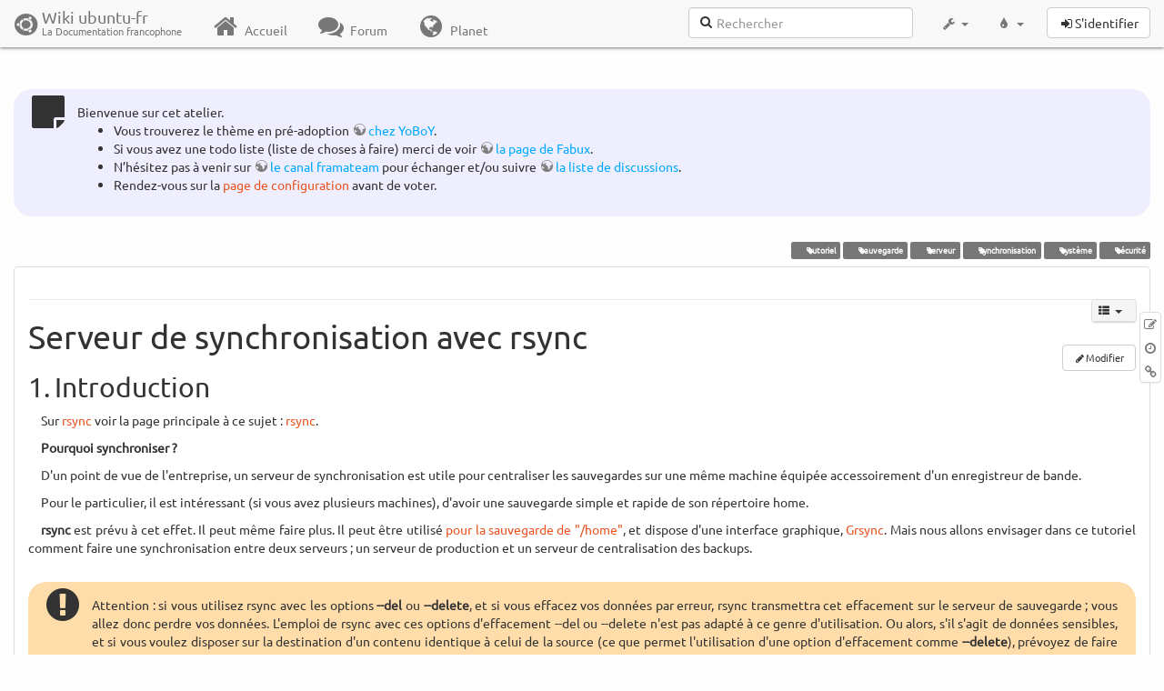

--- FILE ---
content_type: text/html; charset=utf-8
request_url: http://www.wwwinterface.toile-libre.org/doku.php/tutoriel/serveur_de_synchronisation_avec_rsync?bootswatch-theme=default
body_size: 38020
content:
<!DOCTYPE html>
<html xmlns="http://www.w3.org/1999/xhtml" xml:lang="fr"
  lang="fr" dir="ltr" class="no-js">
<head>
  <meta charset="UTF-8" />
  <meta http-equiv="X-UA-Compatible" content="IE=edge" />
  <title>tutoriel:serveur_de_synchronisation_avec_rsync Atelier</title>
  <script>(function(H){H.className=H.className.replace(/\bno-js\b/,'js')})(document.documentElement)</script>
  <meta name="viewport" content="width=device-width,initial-scale=1" />
  <link rel="shortcut icon" href="/lib/exe/fetch.php/favicon.ico" />
<link rel="apple-touch-icon" href="/lib/exe/fetch.php/apple-touch-icon.png" />
    <meta name="generator" content="DokuWiki"/>
<meta name="robots" content="index,follow"/>
<meta name="keywords" content="tutoriel,sauvegarde,serveur,synchronisation,systeme,securite"/>
<link type="text/css" rel="stylesheet" href="/lib/tpl/bootstrap3/assets/font-awesome/css/font-awesome.min.css"/>
<link type="text/css" rel="stylesheet" href="/lib/tpl/bootstrap3/assets/bootstrap/default/bootstrap.min.css"/>
<link rel="search" type="application/opensearchdescription+xml" href="/lib/exe/opensearch.php" title="Wiki ubuntu-fr"/>
<link rel="start" href="/"/>
<link rel="contents" href="/doku.php/tutoriel/serveur_de_synchronisation_avec_rsync?do=index" title="Plan du site"/>
<link rel="manifest" href="/lib/exe/manifest.php"/>
<link rel="alternate" type="application/rss+xml" title="Derniers changements" href="/feed.php"/>
<link rel="alternate" type="application/rss+xml" title="Catégorie courante" href="/feed.php?mode=list&amp;ns=tutoriel"/>
<link rel="edit" title="Modifier cette page" href="/doku.php/tutoriel/serveur_de_synchronisation_avec_rsync?do=edit"/>
<link rel="alternate" type="text/html" title="HTML brut" href="/doku.php/tutoriel/serveur_de_synchronisation_avec_rsync?do=export_xhtml"/>
<link rel="alternate" type="text/plain" title="Wiki balise" href="/doku.php/tutoriel/serveur_de_synchronisation_avec_rsync?do=export_raw"/>
<link rel="canonical" href="http://www.wwwinterface.toile-libre.org/doku.php/tutoriel/serveur_de_synchronisation_avec_rsync"/>
<link rel="stylesheet" type="text/css" href="/lib/exe/css.php?t=bootstrap3&amp;tseed=204866023b506081013c7cff7e90b8e9"/>
<!--[if gte IE 9]><!-->
<script type="text/javascript">/*<![CDATA[*/var NS='tutoriel';var JSINFO = {"bootstrap3":{"mode":"show","toc":[],"config":{"collapsibleSections":0,"fixedTopNavbar":1,"showSemanticPopup":0,"sidebarOnNavbar":0,"tagsOnTop":1,"tocAffix":1,"tocCollapseOnScroll":0,"tocCollapsed":1,"tocLayout":"navbar","useAnchorJS":1}},"id":"tutoriel:serveur_de_synchronisation_avec_rsync","namespace":"tutoriel","ACT":"show","useHeadingNavigation":0,"useHeadingContent":0};
/*!]]>*/</script>
<script type="text/javascript" charset="utf-8" src="/lib/exe/jquery.php?tseed=23f888679b4f1dc26eef34902aca964f"></script>
<script type="text/javascript" charset="utf-8" src="/lib/exe/js.php?t=bootstrap3&amp;tseed=204866023b506081013c7cff7e90b8e9"></script>
<script type="text/javascript" src="/lib/tpl/bootstrap3/assets/bootstrap/js/bootstrap.min.js"></script>
<script type="text/javascript" src="/lib/tpl/bootstrap3/assets/anchorjs/anchor.min.js"></script>
<script type="text/javascript" src="/lib/tpl/bootstrap3/assets/typeahead/bootstrap3-typeahead.min.js"></script>
<!--<![endif]-->
<style type="text/css">@media screen { body { margin-top: 70px; }  #dw__toc.affix { top: 60px; position: fixed !important; }  #dw__toc .nav .nav .nav { display: none; } }</style>
    <!--[if lt IE 9]>
  <script type="text/javascript" src="https://oss.maxcdn.com/html5shiv/3.7.2/html5shiv.min.js"></script>
  <script type="text/javascript" src="https://oss.maxcdn.com/respond/1.4.2/respond.min.js"></script>
  <![endif]-->
</head>
<body class="default dokuwiki mode_show tpl_bootstrap3 dw-page-on-panel" data-page-id="tutoriel:serveur_de_synchronisation_avec_rsync">

  <header id="dokuwiki__header" class="dokuwiki container-fluid">
    <div class="noteclassic">Bienvenue sur cet atelier.
<ul>
<li class="level1"><div class="li"> Vous trouverez le thème en pré-adoption <a href="http://doc.ufr.yoboy.fr/" class="urlextern" title="http://doc.ufr.yoboy.fr/" rel="nofollow">chez YoBoY</a>.</div>
</li>
<li class="level1"><div class="li"> Si vous avez une todo liste (liste de choses à faire) merci de voir <a href="https://doc.ubuntu-fr.org/utilisateurs/fabux/brouillons/bugstheme2018" class="urlextern" title="https://doc.ubuntu-fr.org/utilisateurs/fabux/brouillons/bugstheme2018" rel="nofollow">la page de Fabux</a>.</div>
</li>
<li class="level1"><div class="li"> N’hésitez pas à venir sur <a href="https://doc.ubuntu-fr.org/wiki/participer_wiki#le_salon_de_discussion" class="urlextern" title="https://doc.ubuntu-fr.org/wiki/participer_wiki#le_salon_de_discussion" rel="nofollow">le canal framateam</a> pour échanger et/ou suivre <a href="https://doc.ubuntu-fr.org/wiki/participer_wiki#la_liste_de_diffusion" class="urlextern" title="https://doc.ubuntu-fr.org/wiki/participer_wiki#la_liste_de_diffusion" rel="nofollow">la liste de discussions</a>.</div>
</li>
<li class="level1"><div class="li"> Rendez-vous sur la <a href="/doku.php/configuration_du_theme" class="wikilink1" title="configuration_du_theme">page de configuration</a> avant de voter.</div>
</li>
</ul>

</div>
<!-- cachefile /data/web/2/0/wwwinterface.toile-libre.org/htdocs/data/cache/c/cd66e2ad8ccdb0105dd0716568a653df.xhtml used -->
<nav id="dw__navbar" class="navbar navbar-fixed-top navbar-default" role="navigation">

  <div class="container-fluid">

    <div class="navbar-header">

      <button class="navbar-toggle" type="button" data-toggle="collapse" data-target=".navbar-collapse">
        <span class="icon-bar"></span>
        <span class="icon-bar"></span>
        <span class="icon-bar"></span>
      </button>

      <a href="/doku.php/Accueil"  accesskey="h" title="[H]" class="navbar-brand"><span class="uf uf-cof" id="dw__accueil" style="font-size: 35px;" ></span> <span id="dw__title" style="margin-top:-5px">Wiki ubuntu-fr<span id="dw__tagline">La Documentation francophone</span></span></a>
    </div>

    <div class="collapse navbar-collapse">

      
      <ul class="nav navbar-nav">
        <li>
          <a href="//ubuntu-fr.org/" ><i class="fa fa-fw fa-home" style="font-size: 2em;"></i><span> Accueil</span></a>        </li>
        <li>
          <a href="//forum.ubuntu-fr.org/" ><i class="fa fa-fw fa-comments" style="font-size: 2em;"></i><span> Forum</span></a>        </li>
        <li>
          <a href="//planet.ubuntu-fr.org/" ><i class="fa fa-fw fa-globe" style="font-size: 2em;"></i><span> Planet</span></a>        </li>
      </ul>

            
      
      <div class="navbar-right" id="dw__navbar_items">

        <form action="//forum.ubuntu-fr.org/search_ubuntufr.php" accept-charset="utf-8" class="navbar-form navbar-left search" id="dw__search" method="get" role="search"><div class="no"><input id="qsearch" autocomplete="off" type="search" placeholder="Rechercher" accesskey="f" name="q" class="form-control" title="[F]" /><button type="submit" title="Rechercher"><i class="fa fa-fw fa-search"></i></button><input type="hidden" name="do" value="search" /><input type="hidden" name="tsearch" value="wiki" /></div></form>
        
<ul class="nav navbar-nav dw-action-icon" id="dw__tools">


  <li class="dropdown">

    <a href="" class="dropdown-toggle" data-target="#" data-toggle="dropdown" title="" role="button" aria-haspopup="true" aria-expanded="false">
      <i class="fa fa-fw fa-wrench"></i> <span class="hidden-lg hidden-md hidden-sm">Outils</span> <span class="caret"></span>
    </a>

    <ul class="dropdown-menu tools" role="menu">
    
      <li class="dropdown-header">
        <i class="fa fa-fw fa-cubes"></i> Outils du site      </li>
      <li><a href="/doku.php/tutoriel/serveur_de_synchronisation_avec_rsync?do=recent"  class="action recent" accesskey="r" rel="nofollow" title="Derniers changements [R]">Derniers changements</a></li><li><a href="/doku.php/tutoriel/serveur_de_synchronisation_avec_rsync?do=media&amp;ns=tutoriel"  class="action media" rel="nofollow" title="Gestionnaire Multimédia">Gestionnaire Multimédia</a></li><li><a href="/doku.php/tutoriel/serveur_de_synchronisation_avec_rsync?do=index"  class="action index" accesskey="x" rel="nofollow" title="Plan du site [X]">Plan du site</a></li>
            <li class="divider" role="separator"></li>
      
    
      <li class="dropdown-header">
        <i class="fa fa-fw fa-file"></i> Outils de la page      </li>
      <li><a href="/doku.php/tutoriel/serveur_de_synchronisation_avec_rsync?do=edit"  class="action edit" accesskey="e" rel="nofollow" title="Modifier cette page [E]">Modifier cette page</a></li><li><a href="/doku.php/tutoriel/serveur_de_synchronisation_avec_rsync?do=revisions"  class="action revs" accesskey="o" rel="nofollow" title="Anciennes révisions [O]">Anciennes révisions</a></li><li><a href="/doku.php/tutoriel/serveur_de_synchronisation_avec_rsync?do=backlink"  class="action backlink" rel="nofollow" title="Liens de retour">Liens de retour</a></li><li><a href="#dokuwiki__top"  class="action top" accesskey="t" rel="nofollow" title="Haut de page [T]">Haut de page</a></li>
      
        </ul>
  </li>


</ul>

<!-- theme-switcher -->
<ul class="nav navbar-nav" id="dw__themes">
  <li class="dropdown">

    <a href="" class="dropdown-toggle" data-toggle="dropdown" data-target="#" role="button" aria-haspopup="true" aria-expanded="false"><i class="fa fa-fw fa-tint"></i> <span class="hidden-lg hidden-md hidden-sm">Thèmes</span> <span class="caret"></span></a>

    <ul class="dropdown-menu" aria-labelledby="themes">
      <li class="dropdown-header"><i class="fa fa-fw fa-tint"></i> Thèmes</li>
      <li class="active">
        <a href="/doku.php/tutoriel/serveur_de_synchronisation_avec_rsync?bootswatch-theme=default">Default</a>
      </li>
      <li class="dropdown-header"><i class="fa fa-fw fa-tint"></i> Bootswatch Themes</li>
            <li>
        <a href="/doku.php/tutoriel/serveur_de_synchronisation_avec_rsync?bootswatch-theme=cerulean">Cerulean</a>
      </li>
            <li>
        <a href="/doku.php/tutoriel/serveur_de_synchronisation_avec_rsync?bootswatch-theme=cosmo">Cosmo</a>
      </li>
            <li>
        <a href="/doku.php/tutoriel/serveur_de_synchronisation_avec_rsync?bootswatch-theme=cyborg">Cyborg</a>
      </li>
            <li>
        <a href="/doku.php/tutoriel/serveur_de_synchronisation_avec_rsync?bootswatch-theme=darkly">Darkly</a>
      </li>
            <li>
        <a href="/doku.php/tutoriel/serveur_de_synchronisation_avec_rsync?bootswatch-theme=flatly">Flatly</a>
      </li>
            <li>
        <a href="/doku.php/tutoriel/serveur_de_synchronisation_avec_rsync?bootswatch-theme=journal">Journal</a>
      </li>
            <li>
        <a href="/doku.php/tutoriel/serveur_de_synchronisation_avec_rsync?bootswatch-theme=lumen">Lumen</a>
      </li>
            <li>
        <a href="/doku.php/tutoriel/serveur_de_synchronisation_avec_rsync?bootswatch-theme=paper">Paper</a>
      </li>
            <li>
        <a href="/doku.php/tutoriel/serveur_de_synchronisation_avec_rsync?bootswatch-theme=readable">Readable</a>
      </li>
            <li>
        <a href="/doku.php/tutoriel/serveur_de_synchronisation_avec_rsync?bootswatch-theme=sandstone">Sandstone</a>
      </li>
            <li>
        <a href="/doku.php/tutoriel/serveur_de_synchronisation_avec_rsync?bootswatch-theme=simplex">Simplex</a>
      </li>
            <li>
        <a href="/doku.php/tutoriel/serveur_de_synchronisation_avec_rsync?bootswatch-theme=solar">Solar</a>
      </li>
            <li>
        <a href="/doku.php/tutoriel/serveur_de_synchronisation_avec_rsync?bootswatch-theme=slate">Slate</a>
      </li>
            <li>
        <a href="/doku.php/tutoriel/serveur_de_synchronisation_avec_rsync?bootswatch-theme=spacelab">Spacelab</a>
      </li>
            <li>
        <a href="/doku.php/tutoriel/serveur_de_synchronisation_avec_rsync?bootswatch-theme=superhero">Superhero</a>
      </li>
            <li>
        <a href="/doku.php/tutoriel/serveur_de_synchronisation_avec_rsync?bootswatch-theme=united">United</a>
      </li>
            <li>
        <a href="/doku.php/tutoriel/serveur_de_synchronisation_avec_rsync?bootswatch-theme=yeti">Yeti</a>
      </li>
          </ul>

  </li>
</ul>
<!-- /theme-switcher -->

        <ul class="nav navbar-nav">

          
          
                    <li>
            <span class="dw__actions dw-action-icon">
              <a href="/doku.php/tutoriel/serveur_de_synchronisation_avec_rsync?do=login&amp;sectok="  class="action btn btn-default navbar-btn login" rel="nofollow" title="S&#039;identifier"><span class="">S'identifier</span></a>            </span>
          </li>
          
        </ul>

                <ul class="nav navbar-nav hide" id="dw__toc_menu">
          <li class="dropdown">
            <a href="" class="dropdown-toggle" data-target="#" data-toggle="dropdown" title="Table des matières" role="button" aria-haspopup="true" aria-expanded="false">
              <i class="fa fa-fw fa-th-list"></i> <span class="hidden-lg hidden-md hidden-sm">Table des matières</span><span class="caret"></span>
            </a>
            <ul class="dropdown-menu" role="menu" style="max-height: 400px; overflow-y: auto">
              <li class="dropdown-header"><i class="fa fa-fw fa-th-list"></i> Table des matières</li>
            </ul>
          </li>
        </ul>
        
        

      </div>

    </div>
  </div>
</nav>
  </header>

  <div id="dokuwiki__top" class="dokuwiki container-fluid">

    <div id="dokuwiki__pageheader">

      
      
      <p class="pageId text-right small">
              </p>

      <div id="dw__msgarea" class="small">
              </div>

    </div>

    <main class="main row" role="main">

      
      <article id="dokuwiki__content" class="container-fluid" itemscope itemtype="http://schema.org/Article" itemref="dw__license">

        
<nav id="dw__pagetools" class="hidden-print">
  <div class="tools panel panel-default pull-right ">
    <ul class="nav nav-stacked nav-pills">
      <li><a href="/doku.php/tutoriel/serveur_de_synchronisation_avec_rsync?do=edit"  class="action text-muted edit" accesskey="e" rel="nofollow" title="Modifier cette page [E]"><i class="fa fa-fw fa-pencil-square-o"></i><span class="sr-only"> Modifier cette page</span></a></li><li><a href="/doku.php/tutoriel/serveur_de_synchronisation_avec_rsync?do=revisions"  class="action text-muted revs" accesskey="o" rel="nofollow" title="Anciennes révisions [O]"><i class="fa fa-fw fa-clock-o"></i><span class="sr-only"> </span></a></li><li><a href="/doku.php/tutoriel/serveur_de_synchronisation_avec_rsync?do=backlink"  class="action text-muted backlink" rel="nofollow" title="Liens de retour"><i class="fa fa-fw fa-link"></i><span class="sr-only"> Liens de retour</span></a></li>    </ul>
  </div>
</nav>

        <div class="panel panel-default" itemprop="articleBody">
          <div class="page panel-body">

            <div class="dw-content-page dw-toc-closed"><div class="dw-toc hidden-print"><script>JSINFO.bootstrap3.toc = [{"link":"#introduction","title":"Introduction","level":1},{"link":"#les_particularites_de_rsync","title":"Les particularit\u00e9s de rsync","level":1},{"link":"#etude_de_cas","title":"\u00c9tude de cas","level":2},{"link":"#configuration_du_serveur_de_synchronisation","title":"Configuration du serveur de synchronisation","level":1},{"link":"#configuration_du_client","title":"Configuration du client","level":1}];</script>
<!-- TOC START -->
<nav id="dw__toc" role="navigation" class="toc-panel panel panel-default small">
<h6 data-toggle="collapse" data-target="#dw__toc .toc-body" title="Table des matières" class="panel-heading toc-title"><i class="fa fa-fw fa-th-list"></i> <span>Table des matières</span> <i class="caret"></i></h6>
<div class="panel-body  toc-body collapse ">

<ul class="nav toc">
<li class="level1"><a href="#introduction">Introduction</a></li>
<li class="level1"><a href="#les_particularites_de_rsync">Les particularités de rsync</a>
<ul class="nav toc">
<li class="level2"><a href="#etude_de_cas">Étude de cas</a></li>
</ul>
</li>
<li class="level1"><a href="#configuration_du_serveur_de_synchronisation">Configuration du serveur de synchronisation</a></li>
<li class="level1"><a href="#configuration_du_client">Configuration du client</a></li>
</ul>

</div>
</nav>
<!-- TOC END -->
</div><!-- CONTENT --><div class="dw-content"><div class="tags"><span>
	<a href="/doku.php/tutoriel" class="wikilink1" title="tutoriel" rel="tag">tutoriel</a>,
	<a href="/doku.php/sauvegarde" class="wikilink1" title="sauvegarde" rel="tag">sauvegarde</a>,
	<a href="/doku.php/serveur" class="wikilink1" title="serveur" rel="tag">serveur</a>,
	<a href="/doku.php/synchronisation" class="wikilink1" title="synchronisation" rel="tag">synchronisation</a>,
	<a href="/doku.php/systeme" class="wikilink1" title="systeme" rel="tag">système</a>,
	<a href="/doku.php/securite" class="wikilink1" title="securite" rel="tag">sécurité</a>
</span></div>
<hr />

<h1 class="sectionedit1" id="serveur_de_synchronisation_avec_rsync">Serveur de synchronisation avec rsync</h1>
<div class="level1">

</div>
<div class='secedit editbutton_section editbutton_1'><form class="button btn_secedit" method="post" action="/doku.php/tutoriel/serveur_de_synchronisation_avec_rsync"><div class="no"><input type="hidden" name="do" value="edit" /><input type="hidden" name="rev" value="1524907469" /><input type="hidden" name="summary" value="[Serveur de synchronisation avec rsync] " /><input type="hidden" name="target" value="section" /><input type="hidden" name="hid" value="serveur_de_synchronisation_avec_rsync" /><input type="hidden" name="codeblockOffset" value="0" /><input type="hidden" name="range" value="80-131" /><button type="submit" title="Serveur de synchronisation avec rsync">Modifier</button></div></form></div>
<h2 class="sectionedit2" id="introduction">Introduction</h2>
<div class="level2">

<p>
Sur <a href="/doku.php/rsync" class="wikilink1" title="rsync">rsync</a> voir la page principale à ce sujet : <a href="/doku.php/rsync" class="wikilink1" title="rsync">rsync</a>.
</p>

<p>
<strong>Pourquoi synchroniser ?</strong>
</p>

<p>
D&#039;un point de vue de l&#039;entreprise, un serveur de synchronisation est utile pour centraliser les sauvegardes sur une même machine équipée accessoirement d&#039;un enregistreur de bande.
</p>

<p>
Pour le particulier, il est intéressant (si vous avez plusieurs machines), d&#039;avoir une sauvegarde simple et rapide de son répertoire home.
</p>

<p>
<strong>rsync</strong> est prévu à cet effet. Il peut même faire plus. Il peut être utilisé <a href="/doku.php/tutoriel/sauvegarder_home_avec_rsync" class="wikilink1" title="tutoriel:sauvegarder_home_avec_rsync">pour la sauvegarde de &quot;/home&quot;</a>, et dispose d&#039;une interface graphique, <a href="/doku.php/tutoriel/sauvegarder_home_avec_grsync" class="wikilink1" title="tutoriel:sauvegarder_home_avec_grsync">Grsync</a>. Mais nous allons envisager dans ce tutoriel comment faire une synchronisation entre deux serveurs ; un serveur de production et un serveur de centralisation des backups.
</p>
<div class="noteimportant">Attention : si vous utilisez rsync avec les options <strong>--del</strong> ou <strong>--delete</strong>, et si vous effacez vos données par erreur, rsync transmettra cet effacement sur le serveur de sauvegarde ; vous allez donc perdre vos données. L&#039;emploi de rsync avec ces options d&#039;effacement --del ou --delete n&#039;est pas adapté à ce genre d&#039;utilisation. Ou alors, s&#039;il s&#039;agit de données sensibles, et si vous voulez disposer sur la destination d&#039;un contenu identique à celui de la source (ce que permet l&#039;utilisation d&#039;une option d&#039;effacement comme <strong>--delete</strong>), prévoyez de faire une double sauvegarde sur deux répertoires de destination différents. L&#039;une avec utilisation de --delete ; l&#039;autre sans cette option d&#039;effacement. En cas d&#039;effacement malencontreux de données sur la source, et donc sur le premier répertoire de sauvegarde, vous retrouverez ces données sur le second répertoire de sauvegarde. La prudence recommande de placer ces deux répertoires de sauvegardes sur deux disques durs distincts.
</div>
<p>
Pour une synchronisation de plusieurs dossiers, vous pouvez aller voir aussi du coté de <a href="/doku.php/unison" class="wikilink1" title="unison">unison</a>.
</p>

</div>
<div class='secedit editbutton_section editbutton_2'><form class="button btn_secedit" method="post" action="/doku.php/tutoriel/serveur_de_synchronisation_avec_rsync"><div class="no"><input type="hidden" name="do" value="edit" /><input type="hidden" name="rev" value="1524907469" /><input type="hidden" name="summary" value="[Introduction] " /><input type="hidden" name="target" value="section" /><input type="hidden" name="hid" value="introduction" /><input type="hidden" name="codeblockOffset" value="0" /><input type="hidden" name="range" value="132-2155" /><button type="submit" title="Introduction">Modifier</button></div></form></div>
<h2 class="sectionedit3" id="les_particularites_de_rsync">Les particularités de rsync</h2>
<div class="level2">

<p>
<strong>rsync</strong> est un outil simple disponible sans installation particulière sous Ubuntu et existant pour divers systèmes d&#039;exploitation. La grande particularité de rsync est d&#039;optimiser la bande passante disponible en compressant les données à synchroniser et en ne transférant que les octets modifiés.
</p>

</div>
<div class='secedit editbutton_section editbutton_3'><form class="button btn_secedit" method="post" action="/doku.php/tutoriel/serveur_de_synchronisation_avec_rsync"><div class="no"><input type="hidden" name="do" value="edit" /><input type="hidden" name="rev" value="1524907469" /><input type="hidden" name="summary" value="[Les particularités de rsync] " /><input type="hidden" name="target" value="section" /><input type="hidden" name="hid" value="les_particularites_de_rsync" /><input type="hidden" name="codeblockOffset" value="0" /><input type="hidden" name="range" value="2156-2504" /><button type="submit" title="Les particularités de rsync">Modifier</button></div></form></div>
<h3 class="sectionedit4" id="etude_de_cas">Étude de cas</h3>
<div class="level3">

<p>
Pour vous donner une idée de l&#039;amélioration que rsync peut apporter, voici quelques tests que nous avons effectués en entreprise sur un serveur de production.
</p>
<ul>
<li class="level1"><div class="li"> Masse de données : environ 30 Go</div>
</li>
<li class="level1"><div class="li"> Taux de modification des données : 1% par heure (environ 250 fichiers)</div>
</li>
<li class="level1"><div class="li"> Liaison dédiée 100Mbits entre les deux serveurs.</div>
</li>
<li class="level1"><div class="li"> Temps de synchronisation avec parcours de fichiers : 4h30 (du coup, on ne faisait que 3 synchros par jour).</div>
</li>
<li class="level1"><div class="li"> Temps de synchronisation avec rsync : 22min (quand on le fait 3x par jour, maintenant, on fait 1 synchro par heure avec un temps de synchro de 10min).</div>
</li>
</ul>

<p>
C&#039;était pour la petite histoire, passons maintenant à la configuration du serveur rsync.
</p>

</div>
<div class='secedit editbutton_section editbutton_4'><form class="button btn_secedit" method="post" action="/doku.php/tutoriel/serveur_de_synchronisation_avec_rsync"><div class="no"><input type="hidden" name="do" value="edit" /><input type="hidden" name="rev" value="1524907469" /><input type="hidden" name="summary" value="[Étude de cas] " /><input type="hidden" name="target" value="section" /><input type="hidden" name="hid" value="etude_de_cas" /><input type="hidden" name="codeblockOffset" value="0" /><input type="hidden" name="range" value="2505-3224" /><button type="submit" title="Étude de cas">Modifier</button></div></form></div>
<h2 class="sectionedit5" id="configuration_du_serveur_de_synchronisation">Configuration du serveur de synchronisation</h2>
<div class="level2">

<p>
Pour autoriser <strong>rsync</strong> à se lancer, il faut éditer le fichier <code>/etc/default/rsync</code> via la commande :
</p>
<pre class="code">sudo vi /etc/default/rsync</pre>

<p>
et modifier la ligne RSYNC à true
</p>
<pre class="code">RSYNC_ENABLE=true</pre>

<p>
Pour configurer <strong>rsync</strong>, on crée le fichier de configuration de rsync en éditant le fichier <code>/etc/rsyncd.conf</code> via la commande :
</p>
<pre class="code">sudo vi /etc/rsyncd.conf</pre>

<p>
En entête de ce fichier, il faut copier les lignes suivantes :
</p>
<pre class="code">uid = rsync
gid = rsync</pre>

<p>
Le démon rsyncd sera lancé en tant qu&#039;utilisateur rsync, et pourra donc écrire dans les répertoires qui lui seront attribués.
</p>

<p>
Dans ce fichier, on introduit les informations concernant les modules. Un module est une sorte de <em>partage</em> rsync. Dans notre cas, on va créer un module nommé <code>share_rsync</code>.
</p>
<pre class="code">[share_rsync]
   path = /srv/intern
   comment = Synchro fichiers internes
   read only = false</pre>

<p>
Vous pouvez bien entendu créer plusieurs modules de synchronisation. Il existe également d&#039;autres mots clés à utiliser dans le fichier <code>/etc/rsyncd.conf</code> qui permettent l&#039;authentification et d&#039;autres choses. Vous trouverez de plus amples détails en tapant :
</p>
<pre class="code">man rsyncd.conf</pre>

<p>
Ajouter un utilisateur et un groupe <strong>rsync
</strong>
</p>
<pre class="code">sudo useradd rsync
sudo passwd rsync
sudo groupadd rsync
sudo gpasswd -a rsync rsync</pre>

<p>
Attribuer le répertoire de sauvegarde à <strong>rsync</strong>
</p>
<pre class="code">sudo chown -R rsync:rsync /srv/intern</pre>

<p>
Attribuer les droits adéquats au répertoire de sauvegarde
</p>
<pre class="code">sudo chmod -R 775 /srv/intern</pre>

<p>
Pour terminer, lancer rsync sans redémarrage avec la commande :
</p>
<pre class="code">sudo /etc/init.d/rsync start</pre>

<p>
Sur Ubuntu 16.04, on peut lancer le deamon rsync à tous les démarrages du PC en utilisant la commande suivante :
</p>
<pre class="code">sudo systemctl enable rsync.service</pre>

<p>
Le serveur est maintenant prêt pour recevoir les requêtes de synchronisation.
</p>

</div>
<div class='secedit editbutton_section editbutton_5'><form class="button btn_secedit" method="post" action="/doku.php/tutoriel/serveur_de_synchronisation_avec_rsync"><div class="no"><input type="hidden" name="do" value="edit" /><input type="hidden" name="rev" value="1524907469" /><input type="hidden" name="summary" value="[Configuration du serveur de synchronisation] " /><input type="hidden" name="target" value="section" /><input type="hidden" name="hid" value="configuration_du_serveur_de_synchronisation" /><input type="hidden" name="codeblockOffset" value="0" /><input type="hidden" name="range" value="3225-5226" /><button type="submit" title="Configuration du serveur de synchronisation">Modifier</button></div></form></div>
<h2 class="sectionedit6" id="configuration_du_client">Configuration du client</h2>
<div class="level2">

<p>
Les synchronisations du (ou des) client(s) peuvent se faire par le biais de la commande <code>rsync</code>. La syntaxe de cette dernière est relativement simple. Voici la commande que j&#039;utilise :
</p>
<pre class="code">rsync -az --stats --delete --force --ignore-errors --exclude-from=/etc/rsync.exclude /srv/intern 192.168.252.201::share_rsync/</pre>

<p>
Avec cette commande, j&#039;indique que je souhaite supprimer les fichiers (option <code>–delete</code>) qui ne sont plus sur la source (la source dans ce cas-ci est <code>/srv/intern</code>), que je souhaite obtenir des statistiques quant à la vitesse de transfert (option <code>–stats</code>) et que je souhaite exclure les fichiers listés dans <strong>/etc/rsync.exclude</strong> (<code>–exclude-from</code>).
</p>

<p>
Dans le fichier <strong>rsync.exclude</strong>, mettre un chemin par ligne (vers un répertoire ou un fichier).
Attention, ne pas oublier les <strong>/</strong> en fin de ligne pour les répertoires ainsi que &quot;- &quot; (moins espace) avant chaque ligne.
</p>

<p>
Les options clés se trouvant juste après la commande sont explicitées ci-dessous :
</p>
<ul>
<li class="level1"><div class="li"> <strong><code>a</code></strong> : indique que <code>rsync</code> doit travailler en mode <em>archive</em>, c&#039;est-à-dire qu&#039;une copie fidèle de l&#039;arborescence (et donc des sous répertoires)  est réalisée (les permissions,  les propriétaires et les dates de modification des fichiers sont conservés).</div>
</li>
<li class="level1"><div class="li"> <strong><code>z</code></strong> : indique à <code>rsync</code> qu&#039;il doit utiliser la compression pour le transfert des données.</div>
</li>
</ul>

<p>
La destination de synchronisation (notre serveur) s&#039;indique comme suit :
</p>
<pre class="code">adresse_ip::module/</pre>

<p>
Notez que si vous ne placez pas le <code>/</code> après le module, vous allez obtenir un sous-répertoire <code>intern</code> (dans ce cas-ci) dans le répertoire défini dans le module. Ce qui peut être intéressant dans certains cas mais ce n&#039;est pas le but ici.
</p>

<p>
Donc, en exécutant cette commande, le répertoire <code>/srv/intern</code> est synchronisé avec le module <code>share_rsync</code> sur le serveur <code>192.168.252.201</code>.
</p>

<p>
Sur une station de travail, on peut utiliser cette commande à chaque fois où l&#039;on veut faire un petit backup (c&#039;est ce que je fais à la maison) mais en entreprise, on souhaite que ces synchronisations (ou backup, comme vous voulez) soient faites à des intervalles fixes.
</p>

<p>
Pour ce faire, nous allons configurer <a href="/doku.php/cron" class="wikilink1" title="cron">Cron</a> pour lancer les synchronisations automatiquement. Ceci est fait en ajoutant une ligne au fichier <code>/etc/crontab</code>. Par exemple, pour une synchronisation par heure de 7h à 22h :
</p>
<pre class="code">05 7-22 * * *   root   rsync -raz --stats --delete /srv/intern 192.168.252.201::share_rsync/</pre>

<p>
N&#039;oubliez pas de forcer le rechargement du <code>crontab</code> via la commande :
</p>
<pre class="code">sudo /etc/init.d/cron reload</pre>

<p>
Pour plus d&#039;informations concernant les configurations de cron, veuillez vous reporter à <a href="/doku.php/cron" class="wikilink1" title="cron">cette page</a>.
</p>

<p>
Si l&#039;adresse des fichiers à copier contient des espaces, il faut les remplacer par ? ou \ , par exemple, dans le cas de Windows avec cwrsync : 
</p>
<pre class="code">C:\Mes documents\</pre>

<p>
devient : 
</p>
<pre class="code">/cygdrive/c/Mes?documents/</pre>
<hr />

<p>
<em> Contributeur : <a href="/doku.php/utilisateurs/ostaquet" class="wikilink2" title="utilisateurs:ostaquet" rel="nofollow">ostaquet</a> </em>
</p>

</div>
<div class='secedit editbutton_section editbutton_6'><form class="button btn_secedit" method="post" action="/doku.php/tutoriel/serveur_de_synchronisation_avec_rsync"><div class="no"><input type="hidden" name="do" value="edit" /><input type="hidden" name="rev" value="1524907469" /><input type="hidden" name="summary" value="[Configuration du client] " /><input type="hidden" name="target" value="section" /><input type="hidden" name="hid" value="configuration_du_client" /><input type="hidden" name="codeblockOffset" value="11" /><input type="hidden" name="range" value="5227-" /><button type="submit" title="Configuration du client">Modifier</button></div></form></div>
<!-- no cachefile used, but created /data/web/2/0/wwwinterface.toile-libre.org/htdocs/data/cache/3/3fff483a5448d19b91b0560f30ecab53.xhtml -->

</div><!-- /CONTENT --></div>
          </div>
        </div>

        <div class="small text-right">

                    <span class="docInfo">
            <ul class="list-inline"><li><i class="fa fa-fw fa-file-text-o text-muted"></i> <span title="tutoriel/serveur_de_synchronisation_avec_rsync.txt">tutoriel/serveur_de_synchronisation_avec_rsync.txt</span></li><li><i class="fa fa-fw fa-calendar text-muted"></i> Dernière modification: <span title="Le 28/04/2018, 11:24">Le 28/04/2018, 11:24</span></li><li>(modification externe)</li></ul>          </span>
          
          
        </div>

      </article>

      
    </main>

    <footer id="dw__footer" class="navbar navbar-default">
  <div class="container-fluid">

    <div class="small navbar-text">

            <div class="footer-dw-title row">
        <div class="media col-sm-4">
          <!--<div class="media-left">
            <img src="/lib/tpl/bootstrap3/images/logo.png" alt="Wiki ubuntu-fr" class="media-object" style="width:32px" />
          </div> -->
          <div class="media-body">
            <h4 class="media-heading">Documentation <i class="uf uf-ubuntu"></i></h4>
            <p>
              Les pages de cette documentation sont rédigées par les utilisateurs
              pour les utilisateurs. Apportez-nous votre aide pour améliorer
              le contenu de cette documentation.
            </p>
          </div>
        </div>
        <div class="col-sm-4">
          <h4>Liens utiles</h4>
          <ul class="list-group list-unstyled">
            <li>
              <a href="/debutant" ><i class="fa fa-fw fa-child" style="font-size: 1.3em;"></i> Débuter sur Ubuntu</a>            </li>
            <li>
              <a href="/wiki/participer_wiki" ><i class="fa fa-fw fa-edit" style="font-size: 1.3em;"></i> Participer à la documentation</a>            </li>
            <li>
              <a href="/documentation_hors_ligne" ><i class="fa fa-fw fa-book" style="font-size: 1.3em;"></i> Documentation hors ligne</a>            </li>
            <li>
              <a href="//www.ubuntu-fr.org/telechargement" ><i class="fa fa-fw fa-arrow-circle-down" style="font-size: 1.3em;"></i> Télécharger Ubuntu</a>            </li>
          </ul>
        </div>
        <div class="col-sm-4">
          <h4>Obtenir de l'aide</h4>
          <ul class="list-group list-unstyled">
            <li>
              <a href="/tutoriel/comment_obtenir_une_reponse_satisfaisante" ><i class="fa fa-fw fa-info-circle" style="font-size: 1.3em;"></i> Chercher de laide</a>            </li>
            <li>
              <a href="//doc.ubuntu-fr.org/" ><i class="fa fa-fw fa-book" style="font-size: 1.3em;"></i> Consulter la documentation</a>            </li>
            <li>
              <a href="//forum.ubuntu-fr.org/" ><i class="fa fa-fw fa-comments" style="font-size: 1.3em;"></i> Consulter le Forum</a>            </li>
            <li>
              <a href="//guide.ubuntu-fr.org/" ><i class="fa fa-fw fa-question-circle" style="font-size: 1.3em;"></i> Lisez le guide</a>            </li>
          </ul>
        </div>
        <p>&nbsp;</p>
      </div>
      
      
      <div class="footer-license row">

        <div class="col-sm-6">
                    <p>
            <a href="http://creativecommons.org/licenses/by-sa/4.0/" title="CC Attribution-Share Alike 4.0 International" target="" itemscope itemtype="http://schema.org/CreativeWork" itemprop="license" rel="license" class="license"><img src="/lib/tpl/bootstrap3/images/license/cc.png" width="24" height="24" alt="cc" /> <img src="/lib/tpl/bootstrap3/images/license/by.png" width="24" height="24" alt="by" /> <img src="/lib/tpl/bootstrap3/images/license/sa.png" width="24" height="24" alt="sa" /> </a>          </p>
          <p class="small">
            Sauf mention contraire, le contenu de ce wiki est placé sous les termes de la licence suivante :<br/><a href="http://creativecommons.org/licenses/by-sa/4.0/" title="CC Attribution-Share Alike 4.0 International" target="" itemscope itemtype="http://schema.org/CreativeWork" itemprop="license" rel="license" class="license">CC Attribution-Share Alike 4.0 International</a>          </p>
                  </div>

        <div class="col-sm-6">
                    <ul id="dw__badges" class="list-inline text-right hidden-print">

  <li>
    <a href="https://www.dokuwiki.org/template:bootstrap3" title="Bootstrap template for DokuWiki" target="">
      <img src="/lib/tpl/bootstrap3/images/bootstrap.png" width="20" alt="Bootstrap template for DokuWiki" />
    </a>
  </li>

  <li>
    <a href="https://www.php.net" title="Powered by PHP" target="">
      <img src="/lib/tpl/bootstrap3/images/php.png" width="20" alt="Powered by PHP" />
    </a>
  </li>

  <li>
    <a href="http://validator.w3.org/check/referer" title="Valid HTML5" target="">
      <img src="/lib/tpl/bootstrap3/images/html5.png" width="20" alt="Valid HTML5" />
    </a>
  </li>

  <li>
    <a href="http://jigsaw.w3.org/css-validator/check/referer?profile=css3" title="Valid CSS" target="">
      <img src="/lib/tpl/bootstrap3/images/css3.png" width="20" alt="Valid CSS" />
    </a>
  </li>

  <li>
    <a href="https://www.dokuwiki.org/" title="Driven by DokuWiki" target="">
      <img src="/lib/tpl/bootstrap3/images/logo.png" width="20" alt="Driven by DokuWiki" />
    </a>
  </li>

</ul>
                  </div>

      </div>

    </div>

  </div>
</footer>
<img src="/lib/exe/indexer.php?id=tutoriel%3Aserveur_de_synchronisation_avec_rsync&amp;1767307009" width="2" height="1" alt="" />
    <a href="#dokuwiki__top" class="back-to-top hidden-print btn btn-default btn-sm" title="Aller au contenu" accesskey="t"><i class="fa fa-chevron-up"></i></a>

    <div id="screen__mode">      <span class="visible-xs-block"></span>
      <span class="visible-sm-block"></span>
      <span class="visible-md-block"></span>
      <span class="visible-lg-block"></span>
    </div>

  </div>

</body>
</html>
